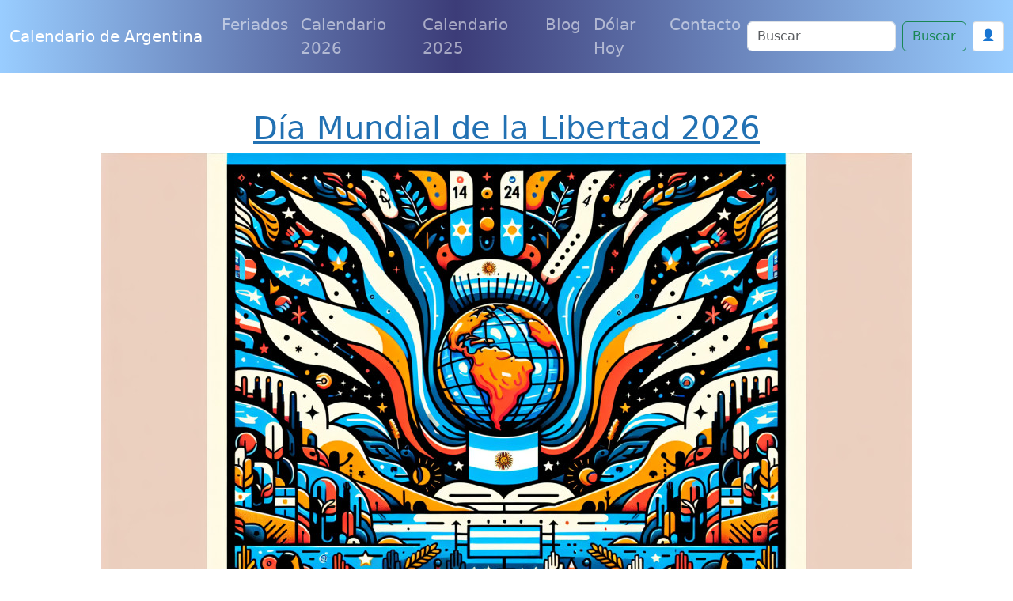

--- FILE ---
content_type: text/html; charset=utf-8
request_url: https://www.google.com/recaptcha/api2/anchor?ar=1&k=6Le2RAsrAAAAAD-Qz87XwaXoUgU4sq9wnNjMXIOU&co=aHR0cHM6Ly93d3cuY2FsZW5kYXJpb2FyZ2VudGluYS5jb206NDQz&hl=en&v=PoyoqOPhxBO7pBk68S4YbpHZ&size=normal&anchor-ms=20000&execute-ms=30000&cb=n999fx3xswe3
body_size: 49505
content:
<!DOCTYPE HTML><html dir="ltr" lang="en"><head><meta http-equiv="Content-Type" content="text/html; charset=UTF-8">
<meta http-equiv="X-UA-Compatible" content="IE=edge">
<title>reCAPTCHA</title>
<style type="text/css">
/* cyrillic-ext */
@font-face {
  font-family: 'Roboto';
  font-style: normal;
  font-weight: 400;
  font-stretch: 100%;
  src: url(//fonts.gstatic.com/s/roboto/v48/KFO7CnqEu92Fr1ME7kSn66aGLdTylUAMa3GUBHMdazTgWw.woff2) format('woff2');
  unicode-range: U+0460-052F, U+1C80-1C8A, U+20B4, U+2DE0-2DFF, U+A640-A69F, U+FE2E-FE2F;
}
/* cyrillic */
@font-face {
  font-family: 'Roboto';
  font-style: normal;
  font-weight: 400;
  font-stretch: 100%;
  src: url(//fonts.gstatic.com/s/roboto/v48/KFO7CnqEu92Fr1ME7kSn66aGLdTylUAMa3iUBHMdazTgWw.woff2) format('woff2');
  unicode-range: U+0301, U+0400-045F, U+0490-0491, U+04B0-04B1, U+2116;
}
/* greek-ext */
@font-face {
  font-family: 'Roboto';
  font-style: normal;
  font-weight: 400;
  font-stretch: 100%;
  src: url(//fonts.gstatic.com/s/roboto/v48/KFO7CnqEu92Fr1ME7kSn66aGLdTylUAMa3CUBHMdazTgWw.woff2) format('woff2');
  unicode-range: U+1F00-1FFF;
}
/* greek */
@font-face {
  font-family: 'Roboto';
  font-style: normal;
  font-weight: 400;
  font-stretch: 100%;
  src: url(//fonts.gstatic.com/s/roboto/v48/KFO7CnqEu92Fr1ME7kSn66aGLdTylUAMa3-UBHMdazTgWw.woff2) format('woff2');
  unicode-range: U+0370-0377, U+037A-037F, U+0384-038A, U+038C, U+038E-03A1, U+03A3-03FF;
}
/* math */
@font-face {
  font-family: 'Roboto';
  font-style: normal;
  font-weight: 400;
  font-stretch: 100%;
  src: url(//fonts.gstatic.com/s/roboto/v48/KFO7CnqEu92Fr1ME7kSn66aGLdTylUAMawCUBHMdazTgWw.woff2) format('woff2');
  unicode-range: U+0302-0303, U+0305, U+0307-0308, U+0310, U+0312, U+0315, U+031A, U+0326-0327, U+032C, U+032F-0330, U+0332-0333, U+0338, U+033A, U+0346, U+034D, U+0391-03A1, U+03A3-03A9, U+03B1-03C9, U+03D1, U+03D5-03D6, U+03F0-03F1, U+03F4-03F5, U+2016-2017, U+2034-2038, U+203C, U+2040, U+2043, U+2047, U+2050, U+2057, U+205F, U+2070-2071, U+2074-208E, U+2090-209C, U+20D0-20DC, U+20E1, U+20E5-20EF, U+2100-2112, U+2114-2115, U+2117-2121, U+2123-214F, U+2190, U+2192, U+2194-21AE, U+21B0-21E5, U+21F1-21F2, U+21F4-2211, U+2213-2214, U+2216-22FF, U+2308-230B, U+2310, U+2319, U+231C-2321, U+2336-237A, U+237C, U+2395, U+239B-23B7, U+23D0, U+23DC-23E1, U+2474-2475, U+25AF, U+25B3, U+25B7, U+25BD, U+25C1, U+25CA, U+25CC, U+25FB, U+266D-266F, U+27C0-27FF, U+2900-2AFF, U+2B0E-2B11, U+2B30-2B4C, U+2BFE, U+3030, U+FF5B, U+FF5D, U+1D400-1D7FF, U+1EE00-1EEFF;
}
/* symbols */
@font-face {
  font-family: 'Roboto';
  font-style: normal;
  font-weight: 400;
  font-stretch: 100%;
  src: url(//fonts.gstatic.com/s/roboto/v48/KFO7CnqEu92Fr1ME7kSn66aGLdTylUAMaxKUBHMdazTgWw.woff2) format('woff2');
  unicode-range: U+0001-000C, U+000E-001F, U+007F-009F, U+20DD-20E0, U+20E2-20E4, U+2150-218F, U+2190, U+2192, U+2194-2199, U+21AF, U+21E6-21F0, U+21F3, U+2218-2219, U+2299, U+22C4-22C6, U+2300-243F, U+2440-244A, U+2460-24FF, U+25A0-27BF, U+2800-28FF, U+2921-2922, U+2981, U+29BF, U+29EB, U+2B00-2BFF, U+4DC0-4DFF, U+FFF9-FFFB, U+10140-1018E, U+10190-1019C, U+101A0, U+101D0-101FD, U+102E0-102FB, U+10E60-10E7E, U+1D2C0-1D2D3, U+1D2E0-1D37F, U+1F000-1F0FF, U+1F100-1F1AD, U+1F1E6-1F1FF, U+1F30D-1F30F, U+1F315, U+1F31C, U+1F31E, U+1F320-1F32C, U+1F336, U+1F378, U+1F37D, U+1F382, U+1F393-1F39F, U+1F3A7-1F3A8, U+1F3AC-1F3AF, U+1F3C2, U+1F3C4-1F3C6, U+1F3CA-1F3CE, U+1F3D4-1F3E0, U+1F3ED, U+1F3F1-1F3F3, U+1F3F5-1F3F7, U+1F408, U+1F415, U+1F41F, U+1F426, U+1F43F, U+1F441-1F442, U+1F444, U+1F446-1F449, U+1F44C-1F44E, U+1F453, U+1F46A, U+1F47D, U+1F4A3, U+1F4B0, U+1F4B3, U+1F4B9, U+1F4BB, U+1F4BF, U+1F4C8-1F4CB, U+1F4D6, U+1F4DA, U+1F4DF, U+1F4E3-1F4E6, U+1F4EA-1F4ED, U+1F4F7, U+1F4F9-1F4FB, U+1F4FD-1F4FE, U+1F503, U+1F507-1F50B, U+1F50D, U+1F512-1F513, U+1F53E-1F54A, U+1F54F-1F5FA, U+1F610, U+1F650-1F67F, U+1F687, U+1F68D, U+1F691, U+1F694, U+1F698, U+1F6AD, U+1F6B2, U+1F6B9-1F6BA, U+1F6BC, U+1F6C6-1F6CF, U+1F6D3-1F6D7, U+1F6E0-1F6EA, U+1F6F0-1F6F3, U+1F6F7-1F6FC, U+1F700-1F7FF, U+1F800-1F80B, U+1F810-1F847, U+1F850-1F859, U+1F860-1F887, U+1F890-1F8AD, U+1F8B0-1F8BB, U+1F8C0-1F8C1, U+1F900-1F90B, U+1F93B, U+1F946, U+1F984, U+1F996, U+1F9E9, U+1FA00-1FA6F, U+1FA70-1FA7C, U+1FA80-1FA89, U+1FA8F-1FAC6, U+1FACE-1FADC, U+1FADF-1FAE9, U+1FAF0-1FAF8, U+1FB00-1FBFF;
}
/* vietnamese */
@font-face {
  font-family: 'Roboto';
  font-style: normal;
  font-weight: 400;
  font-stretch: 100%;
  src: url(//fonts.gstatic.com/s/roboto/v48/KFO7CnqEu92Fr1ME7kSn66aGLdTylUAMa3OUBHMdazTgWw.woff2) format('woff2');
  unicode-range: U+0102-0103, U+0110-0111, U+0128-0129, U+0168-0169, U+01A0-01A1, U+01AF-01B0, U+0300-0301, U+0303-0304, U+0308-0309, U+0323, U+0329, U+1EA0-1EF9, U+20AB;
}
/* latin-ext */
@font-face {
  font-family: 'Roboto';
  font-style: normal;
  font-weight: 400;
  font-stretch: 100%;
  src: url(//fonts.gstatic.com/s/roboto/v48/KFO7CnqEu92Fr1ME7kSn66aGLdTylUAMa3KUBHMdazTgWw.woff2) format('woff2');
  unicode-range: U+0100-02BA, U+02BD-02C5, U+02C7-02CC, U+02CE-02D7, U+02DD-02FF, U+0304, U+0308, U+0329, U+1D00-1DBF, U+1E00-1E9F, U+1EF2-1EFF, U+2020, U+20A0-20AB, U+20AD-20C0, U+2113, U+2C60-2C7F, U+A720-A7FF;
}
/* latin */
@font-face {
  font-family: 'Roboto';
  font-style: normal;
  font-weight: 400;
  font-stretch: 100%;
  src: url(//fonts.gstatic.com/s/roboto/v48/KFO7CnqEu92Fr1ME7kSn66aGLdTylUAMa3yUBHMdazQ.woff2) format('woff2');
  unicode-range: U+0000-00FF, U+0131, U+0152-0153, U+02BB-02BC, U+02C6, U+02DA, U+02DC, U+0304, U+0308, U+0329, U+2000-206F, U+20AC, U+2122, U+2191, U+2193, U+2212, U+2215, U+FEFF, U+FFFD;
}
/* cyrillic-ext */
@font-face {
  font-family: 'Roboto';
  font-style: normal;
  font-weight: 500;
  font-stretch: 100%;
  src: url(//fonts.gstatic.com/s/roboto/v48/KFO7CnqEu92Fr1ME7kSn66aGLdTylUAMa3GUBHMdazTgWw.woff2) format('woff2');
  unicode-range: U+0460-052F, U+1C80-1C8A, U+20B4, U+2DE0-2DFF, U+A640-A69F, U+FE2E-FE2F;
}
/* cyrillic */
@font-face {
  font-family: 'Roboto';
  font-style: normal;
  font-weight: 500;
  font-stretch: 100%;
  src: url(//fonts.gstatic.com/s/roboto/v48/KFO7CnqEu92Fr1ME7kSn66aGLdTylUAMa3iUBHMdazTgWw.woff2) format('woff2');
  unicode-range: U+0301, U+0400-045F, U+0490-0491, U+04B0-04B1, U+2116;
}
/* greek-ext */
@font-face {
  font-family: 'Roboto';
  font-style: normal;
  font-weight: 500;
  font-stretch: 100%;
  src: url(//fonts.gstatic.com/s/roboto/v48/KFO7CnqEu92Fr1ME7kSn66aGLdTylUAMa3CUBHMdazTgWw.woff2) format('woff2');
  unicode-range: U+1F00-1FFF;
}
/* greek */
@font-face {
  font-family: 'Roboto';
  font-style: normal;
  font-weight: 500;
  font-stretch: 100%;
  src: url(//fonts.gstatic.com/s/roboto/v48/KFO7CnqEu92Fr1ME7kSn66aGLdTylUAMa3-UBHMdazTgWw.woff2) format('woff2');
  unicode-range: U+0370-0377, U+037A-037F, U+0384-038A, U+038C, U+038E-03A1, U+03A3-03FF;
}
/* math */
@font-face {
  font-family: 'Roboto';
  font-style: normal;
  font-weight: 500;
  font-stretch: 100%;
  src: url(//fonts.gstatic.com/s/roboto/v48/KFO7CnqEu92Fr1ME7kSn66aGLdTylUAMawCUBHMdazTgWw.woff2) format('woff2');
  unicode-range: U+0302-0303, U+0305, U+0307-0308, U+0310, U+0312, U+0315, U+031A, U+0326-0327, U+032C, U+032F-0330, U+0332-0333, U+0338, U+033A, U+0346, U+034D, U+0391-03A1, U+03A3-03A9, U+03B1-03C9, U+03D1, U+03D5-03D6, U+03F0-03F1, U+03F4-03F5, U+2016-2017, U+2034-2038, U+203C, U+2040, U+2043, U+2047, U+2050, U+2057, U+205F, U+2070-2071, U+2074-208E, U+2090-209C, U+20D0-20DC, U+20E1, U+20E5-20EF, U+2100-2112, U+2114-2115, U+2117-2121, U+2123-214F, U+2190, U+2192, U+2194-21AE, U+21B0-21E5, U+21F1-21F2, U+21F4-2211, U+2213-2214, U+2216-22FF, U+2308-230B, U+2310, U+2319, U+231C-2321, U+2336-237A, U+237C, U+2395, U+239B-23B7, U+23D0, U+23DC-23E1, U+2474-2475, U+25AF, U+25B3, U+25B7, U+25BD, U+25C1, U+25CA, U+25CC, U+25FB, U+266D-266F, U+27C0-27FF, U+2900-2AFF, U+2B0E-2B11, U+2B30-2B4C, U+2BFE, U+3030, U+FF5B, U+FF5D, U+1D400-1D7FF, U+1EE00-1EEFF;
}
/* symbols */
@font-face {
  font-family: 'Roboto';
  font-style: normal;
  font-weight: 500;
  font-stretch: 100%;
  src: url(//fonts.gstatic.com/s/roboto/v48/KFO7CnqEu92Fr1ME7kSn66aGLdTylUAMaxKUBHMdazTgWw.woff2) format('woff2');
  unicode-range: U+0001-000C, U+000E-001F, U+007F-009F, U+20DD-20E0, U+20E2-20E4, U+2150-218F, U+2190, U+2192, U+2194-2199, U+21AF, U+21E6-21F0, U+21F3, U+2218-2219, U+2299, U+22C4-22C6, U+2300-243F, U+2440-244A, U+2460-24FF, U+25A0-27BF, U+2800-28FF, U+2921-2922, U+2981, U+29BF, U+29EB, U+2B00-2BFF, U+4DC0-4DFF, U+FFF9-FFFB, U+10140-1018E, U+10190-1019C, U+101A0, U+101D0-101FD, U+102E0-102FB, U+10E60-10E7E, U+1D2C0-1D2D3, U+1D2E0-1D37F, U+1F000-1F0FF, U+1F100-1F1AD, U+1F1E6-1F1FF, U+1F30D-1F30F, U+1F315, U+1F31C, U+1F31E, U+1F320-1F32C, U+1F336, U+1F378, U+1F37D, U+1F382, U+1F393-1F39F, U+1F3A7-1F3A8, U+1F3AC-1F3AF, U+1F3C2, U+1F3C4-1F3C6, U+1F3CA-1F3CE, U+1F3D4-1F3E0, U+1F3ED, U+1F3F1-1F3F3, U+1F3F5-1F3F7, U+1F408, U+1F415, U+1F41F, U+1F426, U+1F43F, U+1F441-1F442, U+1F444, U+1F446-1F449, U+1F44C-1F44E, U+1F453, U+1F46A, U+1F47D, U+1F4A3, U+1F4B0, U+1F4B3, U+1F4B9, U+1F4BB, U+1F4BF, U+1F4C8-1F4CB, U+1F4D6, U+1F4DA, U+1F4DF, U+1F4E3-1F4E6, U+1F4EA-1F4ED, U+1F4F7, U+1F4F9-1F4FB, U+1F4FD-1F4FE, U+1F503, U+1F507-1F50B, U+1F50D, U+1F512-1F513, U+1F53E-1F54A, U+1F54F-1F5FA, U+1F610, U+1F650-1F67F, U+1F687, U+1F68D, U+1F691, U+1F694, U+1F698, U+1F6AD, U+1F6B2, U+1F6B9-1F6BA, U+1F6BC, U+1F6C6-1F6CF, U+1F6D3-1F6D7, U+1F6E0-1F6EA, U+1F6F0-1F6F3, U+1F6F7-1F6FC, U+1F700-1F7FF, U+1F800-1F80B, U+1F810-1F847, U+1F850-1F859, U+1F860-1F887, U+1F890-1F8AD, U+1F8B0-1F8BB, U+1F8C0-1F8C1, U+1F900-1F90B, U+1F93B, U+1F946, U+1F984, U+1F996, U+1F9E9, U+1FA00-1FA6F, U+1FA70-1FA7C, U+1FA80-1FA89, U+1FA8F-1FAC6, U+1FACE-1FADC, U+1FADF-1FAE9, U+1FAF0-1FAF8, U+1FB00-1FBFF;
}
/* vietnamese */
@font-face {
  font-family: 'Roboto';
  font-style: normal;
  font-weight: 500;
  font-stretch: 100%;
  src: url(//fonts.gstatic.com/s/roboto/v48/KFO7CnqEu92Fr1ME7kSn66aGLdTylUAMa3OUBHMdazTgWw.woff2) format('woff2');
  unicode-range: U+0102-0103, U+0110-0111, U+0128-0129, U+0168-0169, U+01A0-01A1, U+01AF-01B0, U+0300-0301, U+0303-0304, U+0308-0309, U+0323, U+0329, U+1EA0-1EF9, U+20AB;
}
/* latin-ext */
@font-face {
  font-family: 'Roboto';
  font-style: normal;
  font-weight: 500;
  font-stretch: 100%;
  src: url(//fonts.gstatic.com/s/roboto/v48/KFO7CnqEu92Fr1ME7kSn66aGLdTylUAMa3KUBHMdazTgWw.woff2) format('woff2');
  unicode-range: U+0100-02BA, U+02BD-02C5, U+02C7-02CC, U+02CE-02D7, U+02DD-02FF, U+0304, U+0308, U+0329, U+1D00-1DBF, U+1E00-1E9F, U+1EF2-1EFF, U+2020, U+20A0-20AB, U+20AD-20C0, U+2113, U+2C60-2C7F, U+A720-A7FF;
}
/* latin */
@font-face {
  font-family: 'Roboto';
  font-style: normal;
  font-weight: 500;
  font-stretch: 100%;
  src: url(//fonts.gstatic.com/s/roboto/v48/KFO7CnqEu92Fr1ME7kSn66aGLdTylUAMa3yUBHMdazQ.woff2) format('woff2');
  unicode-range: U+0000-00FF, U+0131, U+0152-0153, U+02BB-02BC, U+02C6, U+02DA, U+02DC, U+0304, U+0308, U+0329, U+2000-206F, U+20AC, U+2122, U+2191, U+2193, U+2212, U+2215, U+FEFF, U+FFFD;
}
/* cyrillic-ext */
@font-face {
  font-family: 'Roboto';
  font-style: normal;
  font-weight: 900;
  font-stretch: 100%;
  src: url(//fonts.gstatic.com/s/roboto/v48/KFO7CnqEu92Fr1ME7kSn66aGLdTylUAMa3GUBHMdazTgWw.woff2) format('woff2');
  unicode-range: U+0460-052F, U+1C80-1C8A, U+20B4, U+2DE0-2DFF, U+A640-A69F, U+FE2E-FE2F;
}
/* cyrillic */
@font-face {
  font-family: 'Roboto';
  font-style: normal;
  font-weight: 900;
  font-stretch: 100%;
  src: url(//fonts.gstatic.com/s/roboto/v48/KFO7CnqEu92Fr1ME7kSn66aGLdTylUAMa3iUBHMdazTgWw.woff2) format('woff2');
  unicode-range: U+0301, U+0400-045F, U+0490-0491, U+04B0-04B1, U+2116;
}
/* greek-ext */
@font-face {
  font-family: 'Roboto';
  font-style: normal;
  font-weight: 900;
  font-stretch: 100%;
  src: url(//fonts.gstatic.com/s/roboto/v48/KFO7CnqEu92Fr1ME7kSn66aGLdTylUAMa3CUBHMdazTgWw.woff2) format('woff2');
  unicode-range: U+1F00-1FFF;
}
/* greek */
@font-face {
  font-family: 'Roboto';
  font-style: normal;
  font-weight: 900;
  font-stretch: 100%;
  src: url(//fonts.gstatic.com/s/roboto/v48/KFO7CnqEu92Fr1ME7kSn66aGLdTylUAMa3-UBHMdazTgWw.woff2) format('woff2');
  unicode-range: U+0370-0377, U+037A-037F, U+0384-038A, U+038C, U+038E-03A1, U+03A3-03FF;
}
/* math */
@font-face {
  font-family: 'Roboto';
  font-style: normal;
  font-weight: 900;
  font-stretch: 100%;
  src: url(//fonts.gstatic.com/s/roboto/v48/KFO7CnqEu92Fr1ME7kSn66aGLdTylUAMawCUBHMdazTgWw.woff2) format('woff2');
  unicode-range: U+0302-0303, U+0305, U+0307-0308, U+0310, U+0312, U+0315, U+031A, U+0326-0327, U+032C, U+032F-0330, U+0332-0333, U+0338, U+033A, U+0346, U+034D, U+0391-03A1, U+03A3-03A9, U+03B1-03C9, U+03D1, U+03D5-03D6, U+03F0-03F1, U+03F4-03F5, U+2016-2017, U+2034-2038, U+203C, U+2040, U+2043, U+2047, U+2050, U+2057, U+205F, U+2070-2071, U+2074-208E, U+2090-209C, U+20D0-20DC, U+20E1, U+20E5-20EF, U+2100-2112, U+2114-2115, U+2117-2121, U+2123-214F, U+2190, U+2192, U+2194-21AE, U+21B0-21E5, U+21F1-21F2, U+21F4-2211, U+2213-2214, U+2216-22FF, U+2308-230B, U+2310, U+2319, U+231C-2321, U+2336-237A, U+237C, U+2395, U+239B-23B7, U+23D0, U+23DC-23E1, U+2474-2475, U+25AF, U+25B3, U+25B7, U+25BD, U+25C1, U+25CA, U+25CC, U+25FB, U+266D-266F, U+27C0-27FF, U+2900-2AFF, U+2B0E-2B11, U+2B30-2B4C, U+2BFE, U+3030, U+FF5B, U+FF5D, U+1D400-1D7FF, U+1EE00-1EEFF;
}
/* symbols */
@font-face {
  font-family: 'Roboto';
  font-style: normal;
  font-weight: 900;
  font-stretch: 100%;
  src: url(//fonts.gstatic.com/s/roboto/v48/KFO7CnqEu92Fr1ME7kSn66aGLdTylUAMaxKUBHMdazTgWw.woff2) format('woff2');
  unicode-range: U+0001-000C, U+000E-001F, U+007F-009F, U+20DD-20E0, U+20E2-20E4, U+2150-218F, U+2190, U+2192, U+2194-2199, U+21AF, U+21E6-21F0, U+21F3, U+2218-2219, U+2299, U+22C4-22C6, U+2300-243F, U+2440-244A, U+2460-24FF, U+25A0-27BF, U+2800-28FF, U+2921-2922, U+2981, U+29BF, U+29EB, U+2B00-2BFF, U+4DC0-4DFF, U+FFF9-FFFB, U+10140-1018E, U+10190-1019C, U+101A0, U+101D0-101FD, U+102E0-102FB, U+10E60-10E7E, U+1D2C0-1D2D3, U+1D2E0-1D37F, U+1F000-1F0FF, U+1F100-1F1AD, U+1F1E6-1F1FF, U+1F30D-1F30F, U+1F315, U+1F31C, U+1F31E, U+1F320-1F32C, U+1F336, U+1F378, U+1F37D, U+1F382, U+1F393-1F39F, U+1F3A7-1F3A8, U+1F3AC-1F3AF, U+1F3C2, U+1F3C4-1F3C6, U+1F3CA-1F3CE, U+1F3D4-1F3E0, U+1F3ED, U+1F3F1-1F3F3, U+1F3F5-1F3F7, U+1F408, U+1F415, U+1F41F, U+1F426, U+1F43F, U+1F441-1F442, U+1F444, U+1F446-1F449, U+1F44C-1F44E, U+1F453, U+1F46A, U+1F47D, U+1F4A3, U+1F4B0, U+1F4B3, U+1F4B9, U+1F4BB, U+1F4BF, U+1F4C8-1F4CB, U+1F4D6, U+1F4DA, U+1F4DF, U+1F4E3-1F4E6, U+1F4EA-1F4ED, U+1F4F7, U+1F4F9-1F4FB, U+1F4FD-1F4FE, U+1F503, U+1F507-1F50B, U+1F50D, U+1F512-1F513, U+1F53E-1F54A, U+1F54F-1F5FA, U+1F610, U+1F650-1F67F, U+1F687, U+1F68D, U+1F691, U+1F694, U+1F698, U+1F6AD, U+1F6B2, U+1F6B9-1F6BA, U+1F6BC, U+1F6C6-1F6CF, U+1F6D3-1F6D7, U+1F6E0-1F6EA, U+1F6F0-1F6F3, U+1F6F7-1F6FC, U+1F700-1F7FF, U+1F800-1F80B, U+1F810-1F847, U+1F850-1F859, U+1F860-1F887, U+1F890-1F8AD, U+1F8B0-1F8BB, U+1F8C0-1F8C1, U+1F900-1F90B, U+1F93B, U+1F946, U+1F984, U+1F996, U+1F9E9, U+1FA00-1FA6F, U+1FA70-1FA7C, U+1FA80-1FA89, U+1FA8F-1FAC6, U+1FACE-1FADC, U+1FADF-1FAE9, U+1FAF0-1FAF8, U+1FB00-1FBFF;
}
/* vietnamese */
@font-face {
  font-family: 'Roboto';
  font-style: normal;
  font-weight: 900;
  font-stretch: 100%;
  src: url(//fonts.gstatic.com/s/roboto/v48/KFO7CnqEu92Fr1ME7kSn66aGLdTylUAMa3OUBHMdazTgWw.woff2) format('woff2');
  unicode-range: U+0102-0103, U+0110-0111, U+0128-0129, U+0168-0169, U+01A0-01A1, U+01AF-01B0, U+0300-0301, U+0303-0304, U+0308-0309, U+0323, U+0329, U+1EA0-1EF9, U+20AB;
}
/* latin-ext */
@font-face {
  font-family: 'Roboto';
  font-style: normal;
  font-weight: 900;
  font-stretch: 100%;
  src: url(//fonts.gstatic.com/s/roboto/v48/KFO7CnqEu92Fr1ME7kSn66aGLdTylUAMa3KUBHMdazTgWw.woff2) format('woff2');
  unicode-range: U+0100-02BA, U+02BD-02C5, U+02C7-02CC, U+02CE-02D7, U+02DD-02FF, U+0304, U+0308, U+0329, U+1D00-1DBF, U+1E00-1E9F, U+1EF2-1EFF, U+2020, U+20A0-20AB, U+20AD-20C0, U+2113, U+2C60-2C7F, U+A720-A7FF;
}
/* latin */
@font-face {
  font-family: 'Roboto';
  font-style: normal;
  font-weight: 900;
  font-stretch: 100%;
  src: url(//fonts.gstatic.com/s/roboto/v48/KFO7CnqEu92Fr1ME7kSn66aGLdTylUAMa3yUBHMdazQ.woff2) format('woff2');
  unicode-range: U+0000-00FF, U+0131, U+0152-0153, U+02BB-02BC, U+02C6, U+02DA, U+02DC, U+0304, U+0308, U+0329, U+2000-206F, U+20AC, U+2122, U+2191, U+2193, U+2212, U+2215, U+FEFF, U+FFFD;
}

</style>
<link rel="stylesheet" type="text/css" href="https://www.gstatic.com/recaptcha/releases/PoyoqOPhxBO7pBk68S4YbpHZ/styles__ltr.css">
<script nonce="PhpRZnmBH2zg3zxZC_OWnQ" type="text/javascript">window['__recaptcha_api'] = 'https://www.google.com/recaptcha/api2/';</script>
<script type="text/javascript" src="https://www.gstatic.com/recaptcha/releases/PoyoqOPhxBO7pBk68S4YbpHZ/recaptcha__en.js" nonce="PhpRZnmBH2zg3zxZC_OWnQ">
      
    </script></head>
<body><div id="rc-anchor-alert" class="rc-anchor-alert"></div>
<input type="hidden" id="recaptcha-token" value="[base64]">
<script type="text/javascript" nonce="PhpRZnmBH2zg3zxZC_OWnQ">
      recaptcha.anchor.Main.init("[\x22ainput\x22,[\x22bgdata\x22,\x22\x22,\[base64]/[base64]/MjU1Ong/[base64]/[base64]/[base64]/[base64]/[base64]/[base64]/[base64]/[base64]/[base64]/[base64]/[base64]/[base64]/[base64]/[base64]/[base64]\\u003d\x22,\[base64]\\u003d\\u003d\x22,\x22TxNPNcKLwqDDqGgQXnA/wpAsOmbDtUvCnCl+acO6w7Mmw4PCuH3DmGDCpzXDn2DCjCfDk8KHScKcQBoAw4ANGShpw4Yrw74BPsKPLgEhbUU1JiUXwr7CoHrDjwrCkMOmw6Evwp8Mw6zDisK5w5dsRMOzwoHDu8OEIyTCnmbDqsKlwqA8wosew4Q/L3TCtWBow40Ofz3CmMOpEsOQcnnCul0YIMOawqQ7dW85J8ODw4bCvx8vwobDqcKWw4vDjMOAJxtWX8KCwrzCssOXTj/Cg8OAw4PChCfCqcOYwqHCtsKcwqJVPhTChsKGUcODUCLCq8KhwrPClj8hwpnDl1wdwqrCswwIwq/CoMKlwpVmw6QVwqTDmcKdSsOawo3DqidCw5Eqwr92w4LDqcKtw54tw7JjKsOKJCzDgF/DosOow7c7w7gQw64Sw4ofSjxFA8K6IsKbwpUhGl7DpyfDs8OVQ1ofEsK+FFxmw4sPw6vDicOqw6rCg8K0BMKqXsOKX3vDvcK2J8KNw5jCncOSIcOPwqXCl2bDk2/DrSPDuio5A8KIB8O1Xz3DgcKLBWYbw4zCgwTCjmkHwr/DvMKcw7Aawq3CuMOYA8KKNMKjAsOGwrMkET7CqUhXYg7CmcOGahEnP8KDwosawqMlQcOew7BXw71vwqhTVcOEO8K8w7NdfzZuw6pHwoHCucO9W8OjZSHCpMOUw5dHw7/DjcKPY8Otw5PDq8OXwqQ+w77Co8O/BEXDl1YzwqPDrcOXZ2JQScOYC23Di8KewqhCw5HDjMOTwrU8wqTDtEl4w7Fgwpk/wqsaTxTCiWnCgnDClFzCqMOydELClmVRbsK7QiPCjsORw6AJDCZhYXlVBsOUw7DClcOGLnjDlgQPGk8cYHLCixlLUhEvXQUBQcKUPnjDp8O3IMKfwrXDjcKsTF8+RR/CpMOYdcKAw5/Dtk3DmEPDpcOfwq7CnT9YMcKJwqfCgijCinfCqsKQwpjDmsOKZElrMEDDskUbVi9EI8OZwrDCq3hAeVZzRhvCvcKcRcOTfMOWDcK2P8Ojwo1QKgXDsMOkHVTDjsKvw5gCF8OVw5d4woLCpndKwpLDulU4O8OubsOdT8OKWlfCiFXDpytXwq/DuR/CnHUyFVTDkcK2OcOKYS/DrFh6KcKVwp1GMgnCggZLw5pvw7DCncO5wp9pXWzCojXCvSgCw73Dkj0ewq/Dm19mwo/[base64]/[base64]/[base64]/w5tQSgkDwrrCp8KswofDjsOBwoLCqcO8w57DncK1U29zwpnCuTBdDCfDo8KKKsOjw4TDisOwwr0Vw7rCssOsw6DCisK9Nj3Csx9ww4zDt2vCr0LDqMOEw7wRa8KqbcKZJnjCsBY3w6HCpMO/wqNHw6rCi8OOwq/[base64]/[base64]/Cg1fCrVvDhxkSwolRTyfCrkXCtiQywrLCncO8aD4hw6kfIhrCqsO/[base64]/DtMOcwoPCpcODczoaw77CrsORw4XCliI8Ni00w47Dn8O6NXTDjW/DmcKrQEfCrcODP8KCwo7DkcOqw6vCoMK6wqh7wpMDwqpZw4PDuUjCnG3Dq0TDhcKXw4XDqwt6wrBLesKzPsOOJsO0woHCn8K0dsKlwo16NHdfKMK8N8Ouw5cGwr9xUMK7wrsORCpDw7B+WMKxwoQRw5XDrUc7YxnDo8Oowq/Cu8OcBjDCgcOjwqM1wqV7w4leIMOYZ0J0H8OoVcKABMKDLTrDtEE+w4nDo10Ow4p2wq0Kw6fCmlEbKcOlwrTDoVMcw73Dm0bCtcKSFWvDhcOBal9zU2QQHMKjwpLDh1bCucOgw7/Dhl/DvsKxFinCgFMQwr9iwq1Jwp7Cn8OPw5saA8OWGjnCpBnCnDrCoBnDv2U9w6fDl8KoZ3EWw6k3P8OAwp5wIMO/f1ckE8OKdsKGZMOKwpzDn2TCpmdtEcOsBEvCl8KmwpPCvG1qwrg+C8O8LsKcw7nDhQcvw5bDok8Fw4vDs8KDw7PDu8KlwpzDm2HDryZEw7PCgA7Cp8KuJ0gZw4zDpcKbPWPCi8Ksw7MjIUnDjnvDr8K/wo3CmTcNwrXCqVjCmcKyw4sCwqNEw6rDgDldAcKPw6/CizowFMOFScKCJxfCmcKta2/Cl8KRwrVowqUCHTfCvMONwpUmR8OvwqgbT8OuZcO/[base64]/NHxFw7PCt31occODfMKBwo/Cr2LDisK+QcK9w4zDmCt8Wg/Cu1XCu8OZwpVew7vDl8Kuwr/CrCHDiMK9wofCvDoNw77Cik/[base64]/Du3PCu1EXw7zDojwMDVrCillOwo/DgmbDtXLDhsKFfXMlw6zCuALDgDPDl8Kuw5HCosKpw7ZxwrdhBG3Di0Y+w4jCmMKVV8Krw6vDhcO6wpwGHcKbB8KawqgZw40tXkR1aCbCjcKbw7nCoVrCh2TCrBfDlmATdmc2USPCmMKjTGIow7TCrMK+wrRZIsOuwqFXahLCvmkqw43CkMOjw5XDjnUHRz/CgC57wpopKcOyw4LCvivDnsOBw4o0wrkRw7hEw7wFwrvDkMOWw5fCgsOYAcKOw41Fw4nCiywuecOhHMKtw7rDrMK/wq3DmMKQasKzw6DCr21uw6Flw5F1dRXDlFTDvUZ5eCxVw7dfOsKhO8KBw7RPLsK2McOMOjUTw6zCtMK8w5fDlkbDsRLDl1NUw6BNwrhWwqPCjHdxwp3CmUwQBMKfwp15wr/[base64]/[base64]/w6jCp37DhMOkw51lw5PDnMOWwpE0R8OVB8O5wq7DpsKWwqpvdls0w4t6w5jCqCHCkz0KWBgFOmjDrsKGVsK1w7hkD8OHU8K7RTUOVcOYIAcrwp1iw5FBP8OqTsOcwojCjUPCkTUaFMKAwrvDpyciX8O7KcOQdyQjwrXCgMOIS1rDt8Kbw5VjdR/[base64]/CrsOzwo/CucKtwqnDsCYxwrfCjn3CmcKRwokcHF7DtcOswqbCjsKDwpJEwqXDqz9sdm3DhwnChgAkYFzDjj8dwqPChBEGP8OZHHJnU8KtwqPClcOsw4LDnkMaYcKgO8KdYMORw5kMcsKGEMOiwrfDjF/CqcOcwqgCwpjCtiZHCWPDlsOwwoZlRVogw5l5w4UmSMKMw6fCn2Qww4oZL1PDhcKhw7dqw6zDksKFHMO/RipnISRwDcObwo/Ck8KBUh9/[base64]/YQslCcOHw6Q7KsOgfsOwX1vCp110JcOyenXDnMKwLwTCpMK4w53DucKKMMOaworClE/ClsOKwqbCkWbDthHCmMOeS8OEw7QRbkhSwrABVEYRw5XCmsKaw7vDksKAwr7DssKKwr1aY8O5w4fCusONw7M/EjLDmGUGB1Miw4cXw4FYwozCllbDpDkYHhfDisONen/CtwbDk8KeEB3ClcK+w43ChcKZOmFSA3k2DsKdw5AWWwbDmyFLw4zCm0xKw5FywoLCqsOyfMOxwpTDncOxXk7CisO+N8OOwrt4wpvDhMKJEn/DimMawpnDlEsNQ8KlYG9Ww6XCq8Ocw7nDlMKLInrCqQI+DcOJUMK6cMKcw5RKPR/[base64]/[base64]/OlRHwqRAwrDDtwt3wonCrcKyMmzDmcKYw48WBcOfKsKIwrbDjcOuIMOJdiFTwp8LLsOWdsKNw5rDgFp4wodwExVHwqvDj8KGLcO8w4Ajw7XDrcOtwq3CrgtyEcKmZcOFAAzCvULCvMOEwrHCvMKkwrDDjcOEFXBew6hISjZMcsOZYyrCvcObTMKyYsK/[base64]/[base64]/DlcOMwo/DlsKjwqrDk8Kaw4bDu8OtFWJwdFdzwqfDjh9mdMKbA8OhMMOAwpQfwr7DkxN8wrUXwq5dwoxOWmY2w7MTUXU6EcKYIcOaIkAFw5rDgcKtw57DqwoRVMOCehzCq8OWOcOBX1/[base64]/CrW/DkhYmwrcYwpdgw7AZD8OAT8KWw7o0XEvCuW7CuVrClMO7ERtFSXU/w7nDrWVOKcKAwpJ0woAawo3DuljDssOsAcKva8KyJ8OywqUgwogHU3k6Llx3wr0Gw70Tw5clalvDocKkd8OAw55fw5bDisKnw7TDqWR0w77DnsKlOsKpw5LChsKtVCjCk07DrcO9wqTCq8K0PsOTQD7Cq8O/wr3DnBnCncOIMg/DocK0S0Ukw4kQw7XDr0TDqnTDtsKQw4kfP3DDmX3DksKlaMOwVcOLf8KFeh/DhH5qwo9fZcKfIxxnXjxHwo/[base64]/CusK7fQTDvAzDg1/DgRjCmsKCw6klw7jCsUNgVkfDq8OecMKDwoFNaGPCiMK0CBdMwoA4CT4FGmsbw7vCnMOOwqNTwojDhsODMsOjKMK/[base64]/worCgsOhwrsvHMK4Qwwpw7MWw7PCpnTDkcKNw7w3w6DDj8KtAsOhGcOLX1JWwqxKcHXCkcK1XxRtw7rCqMKSc8OzPyHCgHfCoxgsTMKra8ORT8O4OcOoUsOJJMKhw47ClR/DhlbDhMKCT2/Cj3rCg8KbUcKkwqXDkMO0w7NOw5HCvicmOnHCqMK7w5bDgnPDvMK0wooTBMOfE8OLYsOfw7t3w6/Do0fDlWbClV3DhA/DhRjDtcOpwosuw5jCvcOpw6dSwo55w7gpw4c7wqTDvsOSQknDuGvCjn3Co8OAWsK5RcOBOcOBLcO6PcKfcCh7QF/CtMKaTMO8wocybRQIAMO/woZ/I8O2I8KAIMK7wojDmsO3w4lxasOLCRTDtzLDoxHClWDCphd6wo8JYmkBUcO6w7rDqHzDgys6w4/CpmXDksOieMK/[base64]/wo9zaFvDrGfClXdTKMK4DcOqw5TDiAPDmMKEVcO4ImbDucOzX0UyTC3CgzPCusO2w6nDpwTDsm5Dw5xTUQUPJn5yKsKfw7LDox3Cj2bDlsOUw4lrwotPwp5dR8KPa8K1w5VLKGIVem/Cp18De8KJwoRjwqjDsMO/D8Kew5jCgMOTworDj8OXDsKdwrtyZMOHwoDChMOlwr7DtsOHw6Y5C8KlLsOxw4nCj8K/wohEwp7DvMO6WQgMBwJ+w4ZoSVo1w5kCw6soTm/DmMKDw6RrwpJ1XGPCr8O4ZVXCowcFwrPCjMKIczbDuDsNwq7DoMKew4HDkMORw48NwoVxKXQMJcOawqjDv1DCs3JSUQ/DhsOkYsO+wq7DlsOqw4DCp8KHw67CsShFwowDWcOvUsOjw5rChj4qwoImasKIdMOBwpXDpMOywoZBE8KWwpVRDcKOaBV4w5fCqsKnwqXDohV9b1lzCcKKwoLDoCR+w44fA8OgwrR/YMKZw7nDoDhDwoQew7N6woEuwpnCrUDCk8KJBy/CvQXDn8OfCUjCiMOpYwDCtMOLJGUyworDq0nDt8ORC8OBSSHDp8KBw6HDoMOGw57Dun4KLGdsQMKKNEhLwrdBccOBwrtHEWxDw6fCrBoTAQR0w5TDrsOoA8Oaw4FYw5lqw7EYwqbDulI4IBBzGGhyKnLDusO1YzBROGjDkjPDjwvDgMKNDXxNNH0EZMKew5/Ds1hIIzsyw4vDocORPMO5w6VQbcOgJmUTIg3CucKhDwXDlTljFsKpw7fCgsOzJsK7BMOrDTXDrcO+wrfDqz3DrEp5VsK/woPDlsOOwrppwpgAwp/ConzDlTpRN8OVwo3CqcKFcycgZ8Otw4RLw7vCp07DpcKsExoow7FhwqxiVMOdRBpJPMO/ccOPw63DhStqwqlcw7nDgGACwpkhw6DDgcK4esKKw6rDjyhlw61mNzUvw53DmcK+w73DssKVXW7DiE7Cv8KjOy8YMlvDicK8LsO6fA92GCEtC1/CocOXPlMuD3JQwo7Doz7DgMKzw5ATw7zCkRtmwpFPw5NXc1jCtcOBV8OUwqDCvsKke8OjecOGGzlDEwZLDzhXwp/CtEbClF8hGjbDpcKFHX/DqsKhRFPClCcEb8KJDCHDlsKNwrjDkx0MQcK4TsOBwqY5wobCgMOCQD8ewp7Cm8OdwqohQHzCk8Oqw7pdw4/[base64]/CmsOrL8Kxwo4fwp3DgkrDpxHCiV5Iw788w7/DksO6wpRJKHPDj8OqwrHDlCppw5zDmcKZL8KWw7jDn0/[base64]/WA5BZxzCunA4w64CwoHDhMK3TMKnTsKewr1XwoQVKExsHAjDvcOJw4rDosKFZUtDTsO7ISRIw60tGGlRSMOPXMOlCyDCjDzCoQFow67CuEbDrSDChWQyw6VYdXc2CMKlTsKCBDFXDBJxOMO/wp/DuTfDtsOJw7bDiVrCtsK3w5MUPXrDpsKUOsKtVEphw5RwwqvCpMKbw4rCjsOpw6R1cMOFw6R9VcK9IEBLR2vCj1/[base64]/[base64]/CEzDm3N/wrwgdsOxw5bCosKLQl1YwohGND3Crh7Cq8KLw4Aqwptew5PDvn/[base64]/CmQw1N8OaPTXCtWPCmW4LQG3DvsONw7ZKw5hNCcO/bQ7DmMOlw4XDoMK5Wn/Dp8OPwqZ9wpN3SWxqBsK9Zg9jwrbCksO8Txc9R2R7GcK+YsONMxDCgic3Y8KcNsK7bEAxw5TDv8KeTcO/w6JEMG7DnmI5TxzDv8Otw4zDiw/CpC/Dlm/CocOxFTwyfsK2Ty1Bwp0CwqHCkcOIM8KRFsKbO3FIwonDvm4uM8OJw4PCusOZdcKOw4DDpMO/f184dsOWMMOUworCrVTDisOyLWvDq8K5FhnCl8KYFzAjw4dNw7o9w4XDjgrDsMKjw7M+WMKUMsOpbsOMYMOZbsOKRsOlCcK3wqAowq06w54wwrtBfsK3T13CvsKwQQQBSTQAA8O9Y8KHOcKNwplETEbDpHzDsH/[base64]/Do8KvwqPDu34lwpV9w6DDsQLCvHfDkHbCu3/[base64]/[base64]/w6EUwogrwqTDpMOjXC8hwpXChMKGwplRw4bCiTPDscKvFQrDphFOwrzCqsKYwq9Ew7MZOcOCRwoqD2R1esK1GsOYwqM8ChzCosKLYVzCvMKrwqbDhsKlwrcscsK6NsOLBcOrVGYRw7ULQQvCgsKTw4wNw7QXQRdUwoXDkxTDncOZw6F5wrd7YsO+F8OlwrY5w7NHwr/DoQ/DmMK+NCBswr/DhzvCpGbCrnHDhG7DmTHCpcODwoYEbcKSdiNSG8KJDMKvBGUGPF/[base64]/CkcK/w7skwqfCqjTDtsKHJ8Khw6EfSMKfwpTCj8KAaDLDjk/Cj8KcasOSw6nCgxzCvg5YHMKKC8KywpvDsT7Du8KIwqLCv8KLwoADMDvCnMOAG2wjNMO/wp8WwrwewqTCuhJow74hwo/ChzAxTWcDXE7Dn8K9IsOnaidQw7RgYcKWwo4GVMOzwpodw6TCkH8sEcOZJFROZcOnKnXDlnvChcO5NS7DoDB5w6x6Tm8Xw4nDplLDrnBWTGwew5PCjBcZwpQhwodFwq4/BsK/w63DtyfDvcOQw5HCsMOuw7xPccOdwpc4w54hwoEAdcO3IMOxw4LDhsKww7HDjl/[base64]/Cqhwze8KQJ8OCXMK2G8OYBmXCsmzCsHvDnMKOJsOMHMKJw7ltUsKgd8Orwpg/wploGXpIUMOrbm3DlsKEwprCucKLwr/CosK2ZcKOQ8KRQ8ODA8KRwqwBwo3ChAvCiWRyPkjCl8KVfW/[base64]/[base64]/[base64]/YiJyKMKvUzJEwq4twrHDknZ9RnLDqCHCnsKZeMKGwoPCripmQMKfw594bMOYGhDDm2kiMEMgH3XCqMOtw5rDv8KIwrTDpcOaWMKbWnsbw7TCv3RIwp8pcMK+YEPDncKawpTDgcO+w53DqMOpNMK/[base64]/DpmjCkWbCrsOhGVllwo4MIUJCZ8Kqw5bDrMO2VGbCqQAVXCwgMkzDoXItbyPDql7DpkhyHEHChsO9wqPDrMKewp/CoEMtw4TCtsKywpg2IsOUWMK/[base64]/w7pGwosJwprDhMOswqfDtHjCn8O4FsKewq3CusKoVMKAwqIKw4gNw4RAPcKGwqVowpgWbXLCrWzDt8Owb8OXwpzDjG/CuxR1cnLDh8OKw47DocOcw5nDhcOKw5XDvAjCrnMTwrZSw7PDg8K6wpXDkcO0wqzDlAXDkMKadEtBVHYDw6TCvWrDrMK+UsKiAsOjw7fCuMOSPsO0w6/CmlDDlcO+b8OcPRPDnnIdwqZowrZ/S8OywoHCtwkVwohQEGxvwpvCi0/Do8KWQcO1wrjDsjwPdQzDhTRhWkzDrndhw7suT8OxwqwtRsOHwpRRwpMDHcKcI8Kpw6TDpMKjwrgSLlnDpXPCsUMNdV0fw4A8wofCscKewqcoMMO1wpDCqx/Cv2rDqnXCh8Oqwop4w6nCmcOKf8OCQcKvwpwdwr4zFh3DhMOpwp/[base64]/[base64]/[base64]/ZyZQPsOWWsONw73DonTCtcOQwrXDqyTDujPCuMKnAcOzwqFGdcKCU8KeXxTDh8OswrLDo399wp/[base64]/Cj8OlfyjDlsOdCsKlWD5gWsKLwqDDl8K7GX3Dl8OGwpcEW2vDiMOoIAXCscK5BELDoMOEwogwwpHCl27DrR8Cw5BlKMKvwodJw7I5H8O/[base64]/Dv8OFworCs0ZDw68MdiHDgEvCmsK/wqhDcyQ2OjXDvXXCm1/CrsKDYMKAwpDCrwt/wobCp8OaEsKhEcOnw5dIFsOlQm4rFsO0wqRvEXtpJcO3w7JWN1kUw6TDqEJFw5/DnsKBS8O3R17DqiMiRnzClDhac8ONJsK7IsOow4nDgcK0Fhoqc8KueD/DqMKewodiYk0dQMOwSAJ0wq/[base64]/Cuw8wZMOIwpIVSMK/aiHCoFrCgMKvwqd3wrHDh3vCisKFW2snw4fDn8OAR8OwGsOGwrrDrkPCkUAIVmTCjcK2wrTDocKGM2jDv8OJwr7ChWJQaUXCscOrG8KRL0fDlMOUJMOtOVjDrMOhLMKUfS/DjsKvdcOzw4sswrdywqHCqMOgO8Kmw4oow7h/XGnCtsOfQMKEwqzCtMOVw4dFw6bCl8KlUUQIwpHDqcOSwo9fw7XCosKvw6IbwoHDql/[base64]/[base64]/w68PE3RXTCbCpwk8ej7CliszwrZkOH4IH8KPw4TCu8Kgwq/[base64]/DusOKw4B5SF56wq0HLMKZw4TDgB8Qw7HDtm/CtgHDtMKNwp4zYcK5w4J8dw0fw6PCsHl/[base64]/DiMO0wp/DsFvDmytmwqrCgcOEw58AG2A4wqJyw6Rgw6bCllEGbF/CiGfDpABxOSEMKsOzGTokwq1RWyFVUifDqH0rw4nDjsKHw6ULGArCj1IlwqcCwoDClDwsfcKQbilTwp5WE8Kkw784w43Dl1sHw67DrcO8PBLDnyfDoG5CwoYhEsKqw7oAwr/CmcONw5XCgiJWPMOCacONaBvCgCPDrMKSwq1BQMObw4sNTcKaw7dEwrpVDcOUHH/DgRPDqMKAHyAMw50cMgbCoClSwqrCgsOKQsKwQ8OELsKZw7/CnMONwpsEw5xwTwrDmU18bnZ9w7xsd8KqwoMUwoPDkB9dCcOCJWFvXsOew4jDgiBXwolTAX/DlwbCoQnChjnDtMK1TMKbwrE0TAdow4NJw7F5wpptT1fCocO8bQ/[base64]/w5kRIsKew5E/w4/CqcO0w55NKwVGCCfDosK9TiDCqMKzwqjCvMKnwotAOsOaSC9aXhfCkMOewr0hbk3CvsKWwplHfR5iwpk/FUPCpDnCqUcXw4/DjnXCssK0M8KCw7Udw6AUVBAkQzdXw7DDsA9pw67CvSXCjXI4ThPCu8KxTVzCtcK0QMObwrNAwqLCl3c+wocmw5wFw6TCsMOFKFHCt8O/[base64]/DjVtJw7kSBk/CrXYEw4zClcKUBMOUSAsLK3/Coh3Cr8OvwobDn8OJwpbCocKOwrx0w7bCp8OPXBgfwp1BwqfCmW3DhsO7wpV/R8Oqw7QXCsK0wrh3w64RA0TDosKNGMOxV8OEwr/DqsOfwqc0XkA/wqjDijhGQlbCrsOFGQtOwrrDhcOnwqwTD8OJIWFLP8KTB8OgwonCocKtJsKowpLDrsK+ScKxPsOwYz5PwrtPeGM9X8OcfEFpVF/[base64]/CoE3CtMOsw6zDqmR1QMO8w4XChMO3TcO7w7BYw4XDhcKKZsKeesKMwrHDicOIYkcMwqc5AMKgG8O1w5LDhcK9Ex1sScKKMMOSw4wgwo/[base64]/DpDnDoAnCrMKCZB/CoGXClsKgOsKiw5UTfcKoAQXDncKQw4PDvELDtGfDjG8Rwr7CtUbDqMOIacOWUyZ6MnnCq8OQwq9nw7BBw7RJw4vDmMKIfMKqQMKDwqdhbVBeU8ObQHIvwrYGHk8PwowZwrBKTAcCLg9RwqLCpj3DgW7DgMOywrM/w4/CtB/DnsODVHvDtVhCwp3CuH9LcSnDoypyw7zCvHMWwozCocO5w6/CoArCqWnDmCd5d0cTw6nChmUWw5/CocK8wp3DqlR9wrotKlbCvjVDw6TDscK3c3LCl8Oqe1DCiTbCisKrw6PCssKkw7HDucOoRzPCn8KMYHYhBsKcw7fChBRNHnwRMcOWCcK+diLCuHLCoMKMWC/[base64]/ScKvS2jCgVXCqVzDoHIwe01GT0Ydwq0Cw5XCrVXDocOydzAYIyDChMKyw64vwoR9CxvDu8O4wpnDl8KFw5bDmgvCv8OLw4Msw6fDlcKkwrs1UjzDgcOXMMK6EsO+V8KVS8OpUMKTeVgCZzTDk2LChMOcEUHCgcK/[base64]/cVtDQ2BtwrlmZwFHw7XDgDxPcj/DglfCr8ONwo9PwqnDiMO5Q8KFw4ZWwobDsiZmwqvCnRjCsTUmw6J+wokSasKYW8KJXcKxwr47wo/Ctlonwr/CsjZlw5kFw6teHMKBw4ogLsKhIsO/woZMKMKEKjvCiVnDkcKYwopmX8OXwoDCmGbCvMKXLsKiZ8KlwrUjND5Tw6VNwrDCsMOGwqJfw65yNEIqHjjDsMKHfcKFw5bCl8K0w7VcwpwvKMKvH3XClsKhw4HCpcOuwqoCcMK6UTDCtsKHwpPDujJYBcKHCgDCsHnCtcOeDUkbw4Z5PcO1wr/ChlxpIXBqw5fCti/DjsONw7vCmSbCucOtLDTDtlQKw6lGw5zCqFHCrMO/[base64]/DpjNKwpNwNsOFw4jCgx8mw4EIwozCq2zDlg4yw5HClk3Dly0MMMKKZxvCv0RnZsKEEXJlDcK/[base64]/Dok/[base64]/wqTDp8OaA8KgwqQhS1bDkE/CkMOrwoLCvA03woQ0ZMOCwp3Cl8KiR8OswpF/w63CjwJ1Cy9SIlwIYQTCvMKIwppneFDCpcOzOgjCqlRrwqDCm8OcwpzDpcOvGjJ3eT9eGgwOSErCvcOvMFBawoDDgyXCqcOiE2cKw7FSwqoAw4fCo8KMwoRCZVENDMOVdHY+w7E6IMKlZEbDq8K0w4diw6XDmMOrRcOnwqzDrUfDsVFDwpTCp8Ogw53Drg/DoMOXwrTDvsOWJ8KpZcKFb8OQw4rDj8OtR8OUw67Cq8O8w4l5bgTCt3PDkEwyw5ZlHMKWw7x+csK1w5klQ8OEKMOYwr9bw712BVDCj8KvRDLDlg7ClDbCsMKbIMOywqESwpvDpxNnPAsjw6JJwqs8SMO0e0TDsUQ/SEvDhMOqwqF8c8KIUMKVwqZbQMOgw7tCBVw+wo/CiMKZOl/DqMO9woXDh8KTSAF9w5BNK0dsUg/DkhVNaQdRwr/DgUwOS2BJecOqwqPDq8KcwqXDpGN1ESDClsKwAcKZBMOnw57CrCQ0w6U0XGbDrlAWwpzCgC44w6HCjSDCsMO4WcKcw4Eww6pQwoI5wqFxwodPwqbCuj4DIsOwa8K/Hj3Ci3PChzg7ZDkTwosmw64Ww4B+w6BDw6DCksKyUMKUwrHCtSlyw6gCwpbCmRBwwpVHw73CsMO0E0rCuh1LGcOOwo98w7IMw4jChmLDksKrw5YuHk5Zwplzw7Z6wqgOU2F0wrHCscKBVcOgw6DCr1s/woIkDzRLw5nDjcKDw6tMwqPDnB8Rw77DnwJ/V8OITMOWw53CqkRqwpfDhDA8EVnCnh8Mw7Maw6rDmR5jwq4QPw7Ci8KDwpnCt2zDhsKFwo5bEMKxKsKfUT8dw5TDuSfCo8KsTRJIeRkUaiTCoD8mQ2F7w5MiEzo2Z8KHwqMIw5HDgsOCw5/Cl8OYWBpowpPCmMOMSxsyw5XDmUQydMKSJV9GRRLDkcOew7LCr8O5f8OrMW0qwoRCdCfCm8OxeGXCrMOmPMKEd0jCssKwNw8vK8OiJEbCqcOJecK3wr3DmxFqw4vDk18pAsK6J8O/bQQmwpzDlW1uw5lYSyYyb2gHIMKNdEwMw7UQw7/CsA0yYhXCsyfCv8KweFk7w69KwrNaH8KwIWhaw7nDicKWw4Y4w5TDiF3CvcOwPzIUTHAxw5AhesKXw4TDjSMbw7HCoTg0YWDDlcOvw5XDv8OBwpYhw7LDoil0w5vCu8OeEcO8wogTwrLCnR7Dv8O2ZXh/LsOWwpMsdTA6wooxZmlBEcK9WsONw6XCgMOjLBFgJBVrecKbw71uw7NiEhjDjAUmw4zCqjIaw4pBwrHCl0wGYX3CrcO2w7lpKMOewonDlUjDqsO4wojDo8OkTcOJw6zCq3IEwrJef8Ksw6XDhcO+B38YwpXDu3rCm8OoADDDjcOdwoXDocOswo/DgSHDq8KYw7TCgVcmM1MWbRx/FcKxEUkZdy5hNwLCnCvDhkhSw6TDgBMYb8O+wpoxwoDCpwfDpS7DvsK/[base64]/fnxATi8ZLMOYBiNKwrTDkXTDr8KIw7EWwqPDlx3DpyBce8KQwoLCtEwAL8KxMW/Ck8K1woEQw4/CkXYLwqzCiMO/w6LDtcOQPsKUwp7DnV12IsOdwpRowpIewqxlVE46G2lZNMK8wr/DhsKmDcK1wr7CiXQdw4HDgF5RwptIw5k8w5cWUMO/FsOowrMIQ8OmwqxaamNUwoQGT0dtw5A1IcOswpXDpBPCl8KmwrDCvxTCmCfCjcOCXcOvZsO5wro5woQzPcKww4whT8K+wpQ4w6PDtWLCoEZKMyjDoDFkJMOawr/CicO6XUHDsQR0wphgw6A/wrXDjCUYUS7DtcOvw5Vew6PDlcKzwoRSEkE8wojDg8OTw4jDucOBwp5MXcOWw4/CrMK1QcOFdMOzLQd5G8Oow7bDkAkawrPDnWITw4YZw4TDrWMTMcKHKcOJcsKNeMKIw6svIsKBHQHDncKzBMK9woZaaEvDjMOhwrjDgBjCskUKel1KNUlwwp/Dq0jDlzzDlMOxcmLDrl3DpFTCpx3ClMK6w6EMw51FU0cHwqHCtW4+w4jDicOvwp/[base64]/CtsKqFsOkwr1id8KVN8OLIsOJMsKkbmPCsid5ZsKiSsKKfyMRwrTDjMOYwp4hLMOEViPDlcKKw5fDqVBuL8OMwo8Zwqx9w6nDsG00DMOqwqZ2NMK5wrI7fRxEw7/DmMOZMMKdw5LCjsOHK8OKR13DucOgw4l8wpLDl8O5wqbDlcKQGMOVIg5iw4ctOMOTecOTUVodwrsubDDDm3tJaVEYwobCk8KZwoEiwofDu8KtBynChDjCs8KqIcO9w53DmW/CiMOlTMOsGcOMGVd7w78pS8KRDsOzDMK/w63DgwLDm8KZw64efcOyJ2zDuVtzwrUiVcO5FQNGdsO7wqZeXnDCpG7CkVPCpQ/Dj0hOwq8Ww6TDqhjChgotwrVUw7XDrRHCu8Obd13CiBfCncKEwrzDpsKdTH7DrMKrwr44wrLDmcO6w5/DtDwXLzspwogRw4s0UBXDjhBQwrbCp8ORTBZYJsOEwq3CiFppwrFWbsK2wpIOQinDr0/[base64]/E3UvWCfChwMMw5UTccOpw6PDkhMrwpU0wo/CiFzCvFvDukvDuMObw55JfcO+Q8K1w55Lw4HDuVXDoMOPw4DDscOPVcOHdsOqYGwVwr7DqSDChBrCkG8lw78Ew67Ct8OXwqxEL8KcAsOdw6PCvsO1WsKNwpHCnAXCoF/CpBrCmkBrw5dgeMKNw7ViTlF0wprDqUQ8Vj/DhnDCncOsYWZmw5PCogfDhnMow7xiwojCncOHwqlmZcKKH8KeRMO5w5AswqzCrxoeOMKcEcKjw5DCnsO2wo/[base64]/e8KKdA0hWVrDgsK+wqPCoMOswpsEwpoGfgTDq2XDkGzDi8Oqw4LDv1wQw6FHTjpxw5/CvDXDvAs5HlDDkzhUw5nDtF7CpcKkwo7DkTHCisOKw6xiwogKwpFZwoDDucOaw5HCohcwCSVTRgYewrDCmsO9w6rCqMKfw6rDs27CqRJzTjNqKMK8OXnClRInwrTDg8KqKsOCwpJ7H8KBwprDq8KWwo4Gw7TDpsOuw43DtMKWTsKFQCrCm8K2w7TCqD/DrRTDicK0wqDDkCdJwqocw69ewpnDl8OiICYfQ1zDscKcBHPClMK2w7jCm0c6w5TCiA/DocK3w6vCk2bCgGprPAx1wo/DrXHDuEcGdsKOwoErMmXCqicKVcKNw6rDkk1fwoLCs8OISQjCkmrDosK1TMOpQkLDjMOaPmwDRU0Ecm8AwrzCrxDCijJ8w6/CoALDnl1wLcOEwr3Ci2HChycVw5PDqcKDNxPCl8KlIcOuGAwyfWTCvRUdwodfwqHDkzXCrHU5wqbCr8Kke8KabsKiw6fDvMOgwrtgAcKQH8Khfi/CnQ7Cmx4RCj7Ds8OAwp8LLCojw4/[base64]/GsOxwrlvbMKMbFFi\x22],null,[\x22conf\x22,null,\x226Le2RAsrAAAAAD-Qz87XwaXoUgU4sq9wnNjMXIOU\x22,0,null,null,null,1,[21,125,63,73,95,87,41,43,42,83,102,105,109,121],[1017145,623],0,null,null,null,null,0,null,0,1,700,1,null,0,\[base64]/76lBhnEnQkZnOKMAhnM8xEZ\x22,0,1,null,null,1,null,0,0,null,null,null,0],\x22https://www.calendarioargentina.com:443\x22,null,[1,1,1],null,null,null,0,3600,[\x22https://www.google.com/intl/en/policies/privacy/\x22,\x22https://www.google.com/intl/en/policies/terms/\x22],\x22sDFPtyxAYTkr0CM1Hz4YHYbhUXIQOjXKuNuthczg5i0\\u003d\x22,0,0,null,1,1768976175750,0,0,[109,213,77],null,[126,112,249,203],\x22RC-3i6ewyC8j9SL7A\x22,null,null,null,null,null,\x220dAFcWeA5uZ18WWptoFbfINpVE136O9cey7YSibYG0yLOTLM4fBgvqa3gaR64QGdPZ982hElc3lVz_hKl55QlkPKipvHw7EzaOCg\x22,1769058975470]");
    </script></body></html>

--- FILE ---
content_type: text/html; charset=utf-8
request_url: https://www.google.com/recaptcha/api2/aframe
body_size: -247
content:
<!DOCTYPE HTML><html><head><meta http-equiv="content-type" content="text/html; charset=UTF-8"></head><body><script nonce="zV4Z5QptUuPsZJsT8IzuAw">/** Anti-fraud and anti-abuse applications only. See google.com/recaptcha */ try{var clients={'sodar':'https://pagead2.googlesyndication.com/pagead/sodar?'};window.addEventListener("message",function(a){try{if(a.source===window.parent){var b=JSON.parse(a.data);var c=clients[b['id']];if(c){var d=document.createElement('img');d.src=c+b['params']+'&rc='+(localStorage.getItem("rc::a")?sessionStorage.getItem("rc::b"):"");window.document.body.appendChild(d);sessionStorage.setItem("rc::e",parseInt(sessionStorage.getItem("rc::e")||0)+1);localStorage.setItem("rc::h",'1768972593985');}}}catch(b){}});window.parent.postMessage("_grecaptcha_ready", "*");}catch(b){}</script></body></html>